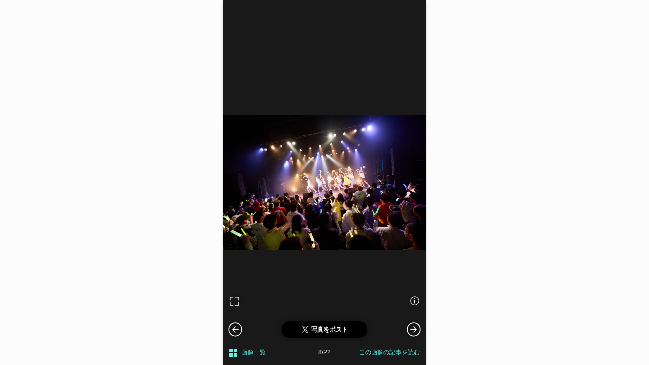

--- FILE ---
content_type: text/html; charset=utf-8
request_url: https://popnroll.tv/articles/38656/images/234029
body_size: 7636
content:

    <!DOCTYPE html>
    <html>
        <head>
        <script>
            history.scrollRestoration = "manual" ;
        </script>
        
<script>(function(w,d,s,l,i){w[l]=w[l]||[];w[l].push({'gtm.start':
new Date().getTime(),event:'gtm.js'});var f=d.getElementsByTagName(s)[0],
j=d.createElement(s),dl=l!='dataLayer'?'&l='+l:'';j.async=true;j.src=
'https://www.googletagmanager.com/gtm.js?id='+i+dl;f.parentNode.insertBefore(j,f);
})(window,document,'script','dataLayer','GTM-PR7QDNK');</script>
        
        
<script type="application/javascript" src="//anymind360.com/js/1925/ats.js"></script>
<script>
    var slots = {};
</script>
        
        <meta charset="utf-8">
        <title data-react-helmet="true">📸 画像：＜dela 29th LIVE 青い鳥＞ボトムライン（2024年3月30日）｜dela、躍動感あふれるパフォーマンスでファンを魅了！ 新メンバーお披露目も　＜dela 29th LIVE 青い鳥＞開催</title>
        <meta data-react-helmet="true" name="keywords" content="dela,アイドル,スナップ,画像,写真"/><meta data-react-helmet="true" name="description" content="＜dela 29th LIVE 青い鳥＞ボトムライン（2024年3月30日）"/><meta data-react-helmet="true" property="og:title" content="📸 画像：＜dela 29th LIVE 青い鳥＞ボトムライン（2024年3月30日）｜dela、躍動感あふれるパフォーマンスでファンを魅了！ 新メンバーお披露目も　＜dela 29th LIVE 青い鳥＞開催"/><meta data-react-helmet="true" property="og:description" content="＜dela 29th LIVE 青い鳥＞ボトムライン（2024年3月30日）"/><meta data-react-helmet="true" property="og:image" content="https://img.popnroll.tv/uploads/news_image/image/234029/large_8BC92D8F-87B0-4C58-89BA-CBCD4E3F7262.jpeg"/><meta data-react-helmet="true" property="og:url" content="https://popnroll.tv/articles/38656/images/234029"/><meta data-react-helmet="true" property="og:type" content="article"/>
        <link data-react-helmet="true" rel="canonical" href="https://popnroll.tv/articles/38656/images/234029"/>
        <meta name="twitter:card" content="summary_large_image" />
        <meta name="twitter:site" content="@popnrolltv" />
        <meta content="width=device-width,initial-scale=1.0,user-scalable=0,maximum-scale=1" id="viewport" name="viewport" />
        <meta name="robots" content="max-image-preview:large">
        <link rel="stylesheet" href="https://cdnjs.cloudflare.com/ajax/libs/Swiper/4.2.6/css/swiper.min.css">
        <style data-styled="true" data-styled-version="5.0.1">.jnzTeZ{position:relative;width:100%;height:100%;}
@media screen and (min-width:769px){.jnzTeZ{max-width:400px;left:50%;margin-left:-200px;}}
data-styled.g229[id="sc-qYGWS"]{content:"jnzTeZ,"}
.gOuGqk{position:absolute;width:100%;height:100%;background:rgba(0,0,0,.6);z-index:11;-webkit-transition :opacity .5s ease;transition :opacity .5s ease;opacity:1;display:block;}
.gOuGqk >p{position:absolute;top:calc(26% + 56px);left:50%;font-size:1.2rem;font-weight:bold;color:#fff;width:100%;text-align:center;-webkit-transform:translate(-50%,-50%);-ms-transform:translate(-50%,-50%);transform:translate(-50%,-50%);}
.gOuGqk >p:before{content:'';position:absolute;width:180px;padding-top:80px;margin-left:-90px;top:-108px;left:50%;background:url(/images/ui/swipe_arrow.svg) center / contain no-repeat;}
.gOuGqk+div{position:absolute;width:100%;height:100%;background:#191919;z-index:auto;}
.gOuGqk+div:before{content:'';position:absolute;width:100%;height:100%;top:0;left:0;z-index:11;}
data-styled.g230[id="sc-pBxWu"]{content:"gOuGqk,"}
.jOExFg{position:fixed;width:100%;left:0;bottom:0;z-index:100;}
@media screen and (min-width:769px){.jOExFg{max-width:400px;left:50%;margin-left:-200px;}}
data-styled.g231[id="sc-pJVnX"]{content:"jOExFg,"}
.iqDVFC{position:relative;}
data-styled.g232[id="sc-pRtcU"]{content:"iqDVFC,"}
.FLGYx{position:absolute;width:100%;bottom:0px;left:0px;box-sizing:border-box;margin-bottom:12px;opacity:0;padding:12px;z-index:-1;-webkit-transition:margin-bottom .6s ease 0s,opacity .6s ease 0s;transition:margin-bottom .6s ease 0s,opacity .6s ease 0s;}
data-styled.g233[id="sc-pZQux"]{content:"FLGYx,"}
.hRSeLE{font-size:1.4rem;font-weight:700;color:#666;overflow-wrap:break-word;padding:12px;background:rgba(255,255,255,0.8);border-radius:4px;}
data-styled.g234[id="sc-oTLFK"]{content:"hRSeLE,"}
.kKVZfa{position:absolute;width:28px;padding-top:28px;right:8px;top:-18px;background:url(/images/ui/icon_close.svg) center center / 28px no-repeat;}
data-styled.g235[id="sc-pciXn"]{content:"kKVZfa,"}
.ddkhTE{padding:0 8px 12px;font-size:0;}
data-styled.g236[id="sc-pjGMk"]{content:"ddkhTE,"}
.fLDHlO{text-align:left;display:inline-block;width:50%;}
data-styled.g237[id="sc-psedN"]{content:"fLDHlO,"}
.kavTBw{display:inline-block;width:28px;padding-top:28px;background:url(/images/ui/full_screen_passive.svg) center center / contain no-repeat;}
data-styled.g238[id="sc-qQWDO"]{content:"kavTBw,"}
.dLIPjF{text-align:right;display:inline-block;width:50%;}
data-styled.g239[id="sc-qZtVr"]{content:"dLIPjF,"}
.jakOsZ{display:inline-block;width:28px;padding-top:28px;background:url(/images//ui/icon_info.svg) center center / contain no-repeat;}
data-styled.g240[id="sc-pzLqt"]{content:"jakOsZ,"}
.eCRsjJ{background:#191919;-webkit-transition:margin-bottom .4s ease 0s;transition:margin-bottom .4s ease 0s;margin-bottom:0px;opacity:1;}
data-styled.g241[id="sc-pHIdM"]{content:"eCRsjJ,"}
.dcFELj{padding:14px 0 6px;min-height:52px;box-sizing:border-box;text-align:center;}
data-styled.g242[id="sc-pQEyH"]{content:"dcFELj,"}
.ewstdt{display:table;width:100%;height:48px;padding:0 12px;table-layout:fixed;box-sizing:border-box;}
.ewstdt >div{display:table-cell;vertical-align:middle;}
data-styled.g243[id="sc-pYBma"]{content:"ewstdt,"}
.bgMQOP >a{display:inline-block;position:relative;padding:4px 0 4px 24px;font-size:1.2rem;font-weight:300;color:#4ee2da;}
.bgMQOP >a:before{content:'';position:absolute;width:16px;height:100%;top:0;left:0;background:url(/images/ui/maltiBox.svg) center / 16px no-repeat;}
data-styled.g244[id="sc-oUbqx"]{content:"bgMQOP,"}
.jklmHY{width:6em;padding:12px 0;font-size:1.2rem;font-weight:300;color:#fff;text-align:center;}
data-styled.g245[id="sc-pbYdQ"]{content:"jklmHY,"}
.fTyjzF{text-align:right;}
.fTyjzF >a{display:inline-block;font-size:1.2rem;font-weight:300;color:#4ee2da;}
data-styled.g246[id="sc-pkUyL"]{content:"fTyjzF,"}
.cJJQzT{text-align:center;padding:0 12px;}
.cJJQzT >button{width:100%;max-width:168px;display:inline-block;padding:6px;border-radius:200px;line-height:1;text-align:center;box-sizing:border-box;box-shadow:0 1px 11px 0 rgba(0,0,0,0.5);background-color:#000;}
.cJJQzT >button >span{position:relative;display:inline-block;padding:4px 0 4px 20px;font-size:1.2rem;font-weight:700;color:#fff;word-break:break-all;}
.cJJQzT >button >span:before{content:'';position:absolute;display:block;top:0;left:0;width:20px;padding-top:20px;background:url(/images/ui/icon_t.svg) center left / 16px no-repeat;}
data-styled.g247[id="sc-psRme"]{content:"cJJQzT,"}
.lhhXeF{overflow:hidden;}
.lhhXeF >figure >img{position:absolute;top:50%;left:50%;width:auto;height:auto;max-width:100%;max-height:100%;-webkit-transform:translate(-50%,-50%);-ms-transform:translate(-50%,-50%);transform:translate(-50%,-50%);}
data-styled.g250[id="sc-pzXPE"]{content:"lhhXeF,"}
.gtZHgp{position:relative;overflow:hidden;}
.gtZHgp >div{position:absolute;top:50%;left:50%;width:auto;height:auto;max-width:100%;max-height:100%;-webkit-transform:translate(-50%,-50%);-ms-transform:translate(-50%,-50%);transform:translate(-50%,-50%);top:calc(1.2rem + 32px);-webkit-transform:translate(-50%,0);-ms-transform:translate(-50%,0);transform:translate(-50%,0);}
.gtZHgp:before{content:'Sponsored Ad';position:absolute;width:100%;top:0;left:0;padding:16px 0;font-size:1.2rem;font-weight:bold;color:#fff;text-align:center;}
data-styled.g251[id="sc-pIvhh"]{content:"gtZHgp,"}
.hKEVtq{position:fixed;width:46px;height:46px;cursor:pointer;top:auto;bottom:48px;z-index:101;margin-top:-22px;opacity:1;background:url(/images/ui/arrow_oval_r_w.svg) center / contain no-repeat;right:0;-webkit-transition:margin-bottom .4s ease 0s;transition:margin-bottom .4s ease 0s;margin-bottom:0px;}
.hKEVtq[aria-disabled="true"]{opacity:0.35;cursor:normal;pointer-events:none;}
@media screen and (min-width:769px){.hKEVtq{right:auto;left:calc(50% + 176px);-webkit-transform:translate(-50%,0);-ms-transform:translate(-50%,0);transform:translate(-50%,0);}}
data-styled.g252[id="sc-pQQXS"]{content:"hKEVtq,"}
.kYiXsm{position:fixed;width:46px;height:46px;cursor:pointer;top:auto;bottom:48px;z-index:101;margin-top:-22px;opacity:1;background:url(/images/ui/arrow_oval_l_w.svg) center / contain no-repeat;left:0;-webkit-transition:margin-bottom .4s ease 0s;transition:margin-bottom .4s ease 0s;margin-bottom:0px;}
.kYiXsm[aria-disabled="true"]{opacity:0.35;cursor:normal;pointer-events:none;}
@media screen and (min-width:769px){.kYiXsm{right:auto;left:calc(50% - 176px);-webkit-transform:translate(-50%,0);-ms-transform:translate(-50%,0);transform:translate(-50%,0);}}
data-styled.g253[id="sc-pZopv"]{content:"kYiXsm,"}
@charset "UTF-8";
html,body,div,span,applet,object,iframe,h1,h2,h3,h4,h5,h6,p,blockquote,pre,a,abbr,acronym,address,big,cite,code,del,dfn,em,img,ins,kbd,q,s,samp,small,strike,strong,sub,sup,tt,var,b,u,i,center,dl,dt,dd,ol,ul,li,fieldset,form,label,legend,table,caption,tbody,tfoot,thead,tr,th,td,article,aside,canvas,details,embed,figure,figcaption,footer,header,hgroup,menu,nav,output,ruby,section,summary,time,mark,audio,video{margin:0;padding:0;border:0;font-size:100%;font:inherit;vertical-align:baseline;}
audio,canvas,progress,video{display:inline-block;}
article,aside,details,figcaption,figure,footer,header,hgroup,menu,nav,section{display:block;}
ol,ul{list-style:none;}
a{-webkit-text-decoration:none;text-decoration:none;}
img{max-width:100%;}
html{font-size:62.5%;}
body{background:#fcfcfc;margin:0;font-family:-apple-system ,BlinkMacSystemFont ,'Helvetica Neue' ,'Hiragino Sans' ,'Hiragino Kaku Gothic ProN' ,'游ゴシック  Medium' ,'meiryo' ,sans-serif;font-size:100%;line-height:1.3;color:#333;}
button{background-color:transparent;border:none;cursor:pointer;outline:none;padding:0;-webkit-appearance:none;}
.clearfix:after{content:" ";display:block;clear:both;opacity:0;}
.d_none{display:none;}
.shadow17-1-12{box-shadow:0 1px 12px 0 rgba(0,0,0,0.17);}
.shadow10-4-15{box-shadow:0 4px 15px 0 rgba(0,0,0,0.10);}
.shadow05-1-12{box-shadow:0 1px 12px 0 rgba(0,0,0,0.05);}
.shadow10-1-6{box-shadow:0 1px 6px 0 rgba(0,0,0,0.1);}
.shadow30-1-6{box-shadow:0 1px 6px 0 rgba(0,0,0,0.3);}
.shadow12-1-2{box-shadow:0 1px 2px 0 rgba(0,0,0,0.12);}
.swiper-pagination-bullet{background:#ebebeb!important;opacity:1!important;}
.swiper-pagination-bullet-active{background:#6ce9e2!important;}
.sp_article_ads{margin-top:1em;}
#sp_photo_underphoto{position:fixed;width:100%;height:50px;bottom:0;z-index:2000;}
#csw_block{padding-top:12px!important;background-color:#fcfcfc!important;}
#logly-lift-4322877{margin:24px auto 0!important;}
@media screen and (min-width:769px){html{overflow-y:scroll;}#app{max-width:400px;margin:0 auto;box-shadow:0 2px 6px 0 rgba(0,0,0,0.2);}#sp_photo_underphoto{max-width:400px;}}
data-styled.g263[id="sc-global-gBUHxp1"]{content:"sc-global-gBUHxp1,"}
#content{margin-bottom:80px;}
#content:after{clear:both;}
.swiper-lazy-preloader-white + figure{opacity:0;}
.logly_image_ads{width:100%!important;}
data-styled.g264[id="sc-global-bjZPcM1"]{content:"sc-global-bjZPcM1,"}
</style>
        <link rel="icon" type="image/x-icon" href="/images/favicons/favicon.ico">
        <link rel="apple-touch-icon" sizes="180x180" href="/images/favicons/apple-touch-icon.png">
        <link rel="icon" type="image/png" sizes="32x32" href="/images/favicons/favicon-32x32.png">
        <link rel="icon" type="image/png" sizes="16x16" href="/images/favicons/favicon-16x16.png">
        <link rel="icon" type="image/png" sizes="192x192" href="/images/favicons/android-chrome-192x192.png">
        <link rel="icon" type="image/png" sizes="512x512" href="/images/favicons/android-chrome-512x512.png">
        <link rel="manifest" href="/images/favicons/site.webmanifest">
        <link rel="mask-icon" href="/images/favicons/safari-pinned-tab.svg" color="#73d8d8">
        <meta name="application-name" content="Pop'n'Roll" />
        <meta name="theme-color" content="#ffffff">
      </head>
      <body>
        
<noscript><iframe src="https://www.googletagmanager.com/ns.html?id=GTM-PR7QDNK"
height="0" width="0" style="display:none;visibility:hidden"></iframe></noscript>
        
        <div id="app"><div><div><div class="sc-qQKeD iWaSfS"><div class="sc-qYGWS jnzTeZ"><div opacity="1" display="block" class="sc-pBxWu gOuGqk"><p>スワイプで画像を切り替えられます</p></div><div class="swiper-container swiper-container-horizontal"><div class="swiper-wrapper"><div class="sc-pzXPE lhhXeF swiper-slide"><div class="swiper-lazy-preloader swiper-lazy-preloader-white"></div><figure><img data-src="https://img.popnroll.tv/uploads/news_item/image/38656/large_281A1B5B-986C-47C6-9AE9-06BC699479B5.jpeg" alt="dela、躍動感あふれるパフォーマンスでファンを魅了！ 新メンバーお披露目も　＜dela 29th LIVE 青い鳥＞開催" class="swiper-lazy"/></figure></div><div class="sc-pzXPE lhhXeF swiper-slide"><div class="swiper-lazy-preloader swiper-lazy-preloader-white"></div><figure><img data-src="https://img.popnroll.tv/uploads/news_image/image/234023/large_0AA78295-FF59-4E11-B0C9-A47A29843FA4.jpeg" alt="＜dela 29th LIVE 青い鳥＞ボトムライン（2024年3月30日）" class="swiper-lazy"/></figure></div><div class="sc-pzXPE lhhXeF swiper-slide"><div class="swiper-lazy-preloader swiper-lazy-preloader-white"></div><figure><img data-src="https://img.popnroll.tv/uploads/news_image/image/234024/large_2D2F198E-74C6-45FD-9460-CE64F007C20E.jpeg" alt="＜dela 29th LIVE 青い鳥＞ボトムライン（2024年3月30日）" class="swiper-lazy"/></figure></div><div class="sc-pzXPE lhhXeF swiper-slide"><div class="swiper-lazy-preloader swiper-lazy-preloader-white"></div><figure><img data-src="https://img.popnroll.tv/uploads/news_image/image/234025/large_2F1B8771-8C98-40AE-A689-CCA1CFC47765.jpeg" alt="＜dela 29th LIVE 青い鳥＞ボトムライン（2024年3月30日）" class="swiper-lazy"/></figure></div><div class="sc-pzXPE lhhXeF swiper-slide"><div class="swiper-lazy-preloader swiper-lazy-preloader-white"></div><figure><img data-src="https://img.popnroll.tv/uploads/news_image/image/234026/large_3F0643F5-3A1D-4DB7-901D-FBDF98603C8D.jpeg" alt="＜dela 29th LIVE 青い鳥＞ボトムライン（2024年3月30日）" class="swiper-lazy"/></figure></div><div class="sc-pzXPE lhhXeF swiper-slide"><div class="swiper-lazy-preloader swiper-lazy-preloader-white"></div><figure><img data-src="https://img.popnroll.tv/uploads/news_image/image/234027/large_5BCBDDBF-A335-419A-AF96-A3BC6EC4DAEE.jpeg" alt="＜dela 29th LIVE 青い鳥＞ボトムライン（2024年3月30日）" class="swiper-lazy"/></figure></div><div class="sc-pzXPE lhhXeF swiper-slide"><div class="swiper-lazy-preloader swiper-lazy-preloader-white"></div><figure><img data-src="https://img.popnroll.tv/uploads/news_image/image/234028/large_7DD11C64-2AE5-44CE-A75A-478F6E0D04B6.jpeg" alt="＜dela 29th LIVE 青い鳥＞ボトムライン（2024年3月30日）" class="swiper-lazy"/></figure></div><div class="sc-pzXPE lhhXeF swiper-slide"><div class="swiper-lazy-preloader swiper-lazy-preloader-white"></div><figure><img data-src="https://img.popnroll.tv/uploads/news_image/image/234029/large_8BC92D8F-87B0-4C58-89BA-CBCD4E3F7262.jpeg" alt="＜dela 29th LIVE 青い鳥＞ボトムライン（2024年3月30日）" class="swiper-lazy"/></figure></div><div class="sc-pzXPE lhhXeF swiper-slide"><div class="swiper-lazy-preloader swiper-lazy-preloader-white"></div><figure><img data-src="https://img.popnroll.tv/uploads/news_image/image/234030/large_19A98712-89A7-4116-AADB-6F682F6A4E71.jpeg" alt="＜dela 29th LIVE 青い鳥＞ボトムライン（2024年3月30日）" class="swiper-lazy"/></figure></div><div class="sc-pIvhh gtZHgp swiper-slide"><div id="logly-lift-4322879" class="logly_image_ads"></div></div><div class="sc-pzXPE lhhXeF swiper-slide"><div class="swiper-lazy-preloader swiper-lazy-preloader-white"></div><figure><img data-src="https://img.popnroll.tv/uploads/news_image/image/234031/large_31E9B4AE-054B-4C09-B802-3DF7AF9499A4.jpeg" alt="＜dela 29th LIVE 青い鳥＞ボトムライン（2024年3月30日）" class="swiper-lazy"/></figure></div><div class="sc-pzXPE lhhXeF swiper-slide"><div class="swiper-lazy-preloader swiper-lazy-preloader-white"></div><figure><img data-src="https://img.popnroll.tv/uploads/news_image/image/234032/large_91FF7E87-2A6D-4786-B417-CB357946C571.jpeg" alt="＜dela 29th LIVE 青い鳥＞ボトムライン（2024年3月30日）" class="swiper-lazy"/></figure></div><div class="sc-pzXPE lhhXeF swiper-slide"><div class="swiper-lazy-preloader swiper-lazy-preloader-white"></div><figure><img data-src="https://img.popnroll.tv/uploads/news_image/image/234033/large_121D2987-C24C-4DB2-A400-615A88896B50.jpeg" alt="＜dela 29th LIVE 青い鳥＞ボトムライン（2024年3月30日）" class="swiper-lazy"/></figure></div><div class="sc-pIvhh gtZHgp swiper-slide"><div id="logly-lift-4322880" class="logly_image_ads"></div></div><div class="sc-pzXPE lhhXeF swiper-slide"><div class="swiper-lazy-preloader swiper-lazy-preloader-white"></div><figure><img data-src="https://img.popnroll.tv/uploads/news_image/image/234034/large_279E0B7C-E4EB-48F5-9D60-41E05FEA5B84.jpeg" alt="＜dela 29th LIVE 青い鳥＞ボトムライン（2024年3月30日）" class="swiper-lazy"/></figure></div><div class="sc-pzXPE lhhXeF swiper-slide"><div class="swiper-lazy-preloader swiper-lazy-preloader-white"></div><figure><img data-src="https://img.popnroll.tv/uploads/news_image/image/234035/large_42316833-E845-4873-A614-F59F8F48C937.jpeg" alt="＜dela 29th LIVE 青い鳥＞ボトムライン（2024年3月30日）" class="swiper-lazy"/></figure></div><div class="sc-pzXPE lhhXeF swiper-slide"><div class="swiper-lazy-preloader swiper-lazy-preloader-white"></div><figure><img data-src="https://img.popnroll.tv/uploads/news_image/image/234036/large_A22D3A8C-148D-4C3D-B1E2-F90BF510A75A.jpeg" alt="＜dela 29th LIVE 青い鳥＞ボトムライン（2024年3月30日）" class="swiper-lazy"/></figure></div><div class="sc-pzXPE lhhXeF swiper-slide"><div class="swiper-lazy-preloader swiper-lazy-preloader-white"></div><figure><img data-src="https://img.popnroll.tv/uploads/news_image/image/234037/large_B407E1C8-F71D-416C-BA5A-9048DC3E8ECF.jpeg" alt="＜dela 29th LIVE 青い鳥＞ボトムライン（2024年3月30日）" class="swiper-lazy"/></figure></div><div class="sc-pzXPE lhhXeF swiper-slide"><div class="swiper-lazy-preloader swiper-lazy-preloader-white"></div><figure><img data-src="https://img.popnroll.tv/uploads/news_image/image/234038/large_BA744A22-6AC0-4ECB-B8F6-C0D541B51A73.jpeg" alt="＜dela 29th LIVE 青い鳥＞ボトムライン（2024年3月30日）" class="swiper-lazy"/></figure></div><div class="sc-pIvhh gtZHgp swiper-slide"><div id="logly-lift-4322881" class="logly_image_ads"></div></div><div class="sc-pzXPE lhhXeF swiper-slide"><div class="swiper-lazy-preloader swiper-lazy-preloader-white"></div><figure><img data-src="https://img.popnroll.tv/uploads/news_image/image/234039/large_BC8FD3FE-9C96-4E9C-8945-0A8AF6D24839.jpeg" alt="＜dela 29th LIVE 青い鳥＞ボトムライン（2024年3月30日）" class="swiper-lazy"/></figure></div><div class="sc-pzXPE lhhXeF swiper-slide"><div class="swiper-lazy-preloader swiper-lazy-preloader-white"></div><figure><img data-src="https://img.popnroll.tv/uploads/news_image/image/234040/large_BC78A45C-EC63-40DB-BA43-B37AF98F9191.jpeg" alt="＜dela 29th LIVE 青い鳥＞ボトムライン（2024年3月30日）" class="swiper-lazy"/></figure></div><div class="sc-pzXPE lhhXeF swiper-slide"><div class="swiper-lazy-preloader swiper-lazy-preloader-white"></div><figure><img data-src="https://img.popnroll.tv/uploads/news_image/image/234041/large_D8A1670D-661B-4384-A657-C6542B0FED92.jpeg" alt="＜dela 29th LIVE 青い鳥＞ボトムライン（2024年3月30日）" class="swiper-lazy"/></figure></div><div class="sc-pzXPE lhhXeF swiper-slide"><div class="swiper-lazy-preloader swiper-lazy-preloader-white"></div><figure><img data-src="https://img.popnroll.tv/uploads/news_image/image/234042/large_E3200135-AC2B-42EA-ACBA-3075117E22A7.jpeg" alt="＜dela 29th LIVE 青い鳥＞ボトムライン（2024年3月30日）" class="swiper-lazy"/></figure></div><div class="sc-pzXPE lhhXeF swiper-slide"><div class="swiper-lazy-preloader swiper-lazy-preloader-white"></div><figure><img data-src="https://img.popnroll.tv/uploads/news_image/image/234043/large_FFAEABD5-35D4-4006-B184-55397D7BC5B6.jpeg" alt="＜dela 29th LIVE 青い鳥＞ボトムライン（2024年3月30日）" class="swiper-lazy"/></figure></div><div class="sc-pIvhh gtZHgp swiper-slide"><div id="logly-lift-4322878" class="logly_image_ads"></div></div></div><div class="sc-pQQXS hKEVtq next"></div><div class="sc-pZopv kYiXsm prev"></div></div></div></div><div class="sc-pJVnX jOExFg"><div class="sc-pRtcU iqDVFC"><div class="sc-pZQux FLGYx"><p class="sc-oTLFK hRSeLE shadow30-1-6">＜dela 29th LIVE 青い鳥＞ボトムライン（2024年3月30日）</p><button type="button" class="sc-pciXn kKVZfa"></button></div><div class="sc-pjGMk ddkhTE"><div class="sc-psedN fLDHlO"><button type="button" class="sc-qQWDO kavTBw"></button></div><div class="sc-qZtVr dLIPjF"><button type="button" class="sc-pzLqt jakOsZ"></button></div></div></div><div class="sc-pHIdM eCRsjJ"><div class="sc-pQEyH dcFELj"><div class="sc-psRme cJJQzT"><button type="button"><span>写真をポスト</span></button></div></div><div class="sc-pYBma ewstdt"><div class="sc-oUbqx bgMQOP"><a href="/articles/38656/images">画像一覧</a></div><div class="sc-pbYdQ jklmHY">8/22</div><div class="sc-pkUyL fTyjzF"><a href="/articles/38656">この画像の記事を読む</a></div></div></div></div></div></div></div>
        <script id="init">
            var isInit = true;
            var showSwipeNav = true;
            var APP_PROPS = {"article":{"title":"dela、躍動感あふれるパフォーマンスでファンを魅了！ 新メンバーお披露目も　＜dela 29th LIVE 青い鳥＞開催","index_url":"/articles/38656/images","can_display_banner":true,"is_gravure":false,"count":22,"init":7,"images":[{"id":"main_38656","url":"/articles/38656/images/main_38656","img":"https://img.popnroll.tv/uploads/news_item/image/38656/large_281A1B5B-986C-47C6-9AE9-06BC699479B5.jpeg","og_img":"https://img.popnroll.tv/uploads/news_item/image/38656/large_281A1B5B-986C-47C6-9AE9-06BC699479B5.jpeg","caption":"dela、躍動感あふれるパフォーマンスでファンを魅了！ 新メンバーお披露目も　＜dela 29th LIVE 青い鳥＞開催","title":"📸 画像：dela、躍動感あふれるパフォーマンスでファンを魅了！ 新メンバーお披露目も　＜dela 29th LIVE 青い鳥＞開催｜dela、躍動感あふれるパフォーマンスでファンを魅了！ 新メンバーお披露目も　＜dela 29th LIVE 青い鳥＞開催","count":"1/22","tweet":"https://twitter.com/share?url=https%3A%2F%2Fpopnroll.tv%2Farticles%2F38656%2Fimages%2Fmain_38656%3Futm_source%3Dpnr_img%26utm_medium%3Dsocial%26utm_campaign%3Dtw&text=%F0%9F%93%B8%20%E7%94%BB%E5%83%8F%EF%BC%9Adela%E3%80%81%E8%BA%8D%E5%8B%95%E6%84%9F%E3%81%82%E3%81%B5%E3%82%8C%E3%82%8B%E3%83%91%E3%83%95%E3%82%A9%E3%83%BC%E3%83%9E%E3%83%B3%E3%82%B9%E3%81%A7%E3%83%95%E3%82%A1%E3%83%B3%E3%82%92%E9%AD%85%E4%BA%86%EF%BC%81%20%E6%96%B0%E3%83%A1%E3%83%B3%E3%83%90%E3%83%BC%E3%81%8A%E6%8A%AB%E9%9C%B2%E7%9B%AE%E3%82%82%E3%80%80%EF%BC%9Cdela%2029th%20LIVE%20%E9%9D%92%E3%81%84%E9%B3%A5%EF%BC%9E%E9%96%8B%E5%82%AC%EF%BD%9Cdela%E3%80%81%E8%BA%8D%E5%8B%95%E6%84%9F%E3%81%82%E3%81%B5%E3%82%8C%E3%82%8B%E3%83%91%E3%83%95%E3%82%A9%E3%83%BC%E3%83%9E%E3%83%B3%E3%82%B9%E3%81%A7%E3%83%95%E3%82%A1%E3%83%B3%E3%82%92%E9%AD%85%E4%BA%86%EF%BC%81%20%E6%96%B0%E3%83%A1%E3%83%B3%E3%83%90%E3%83%BC%E3%81%8A%E6%8A%AB%E9%9C%B2%E7%9B%AE%E3%82%82%E3%80%80%EF%BC%9Cdela%2029th%20LIVE%20%E9%9D%92%E3%81%84%E9%B3%A5%EF%BC%9E%E9%96%8B%E5%82%AC%20-%20Pop%27n%27Roll","article_url":"/articles/38656"},{"id":234023,"url":"/articles/38656/images/234023","img":"https://img.popnroll.tv/uploads/news_image/image/234023/large_0AA78295-FF59-4E11-B0C9-A47A29843FA4.jpeg","og_img":"https://img.popnroll.tv/uploads/news_image/image/234023/large_0AA78295-FF59-4E11-B0C9-A47A29843FA4.jpeg","caption":"＜dela 29th LIVE 青い鳥＞ボトムライン（2024年3月30日）","title":"📸 画像：＜dela 29th LIVE 青い鳥＞ボトムライン（2024年3月30日）｜dela、躍動感あふれるパフォーマンスでファンを魅了！ 新メンバーお披露目も　＜dela 29th LIVE 青い鳥＞開催","count":"2/22","tweet":"https://twitter.com/share?url=https%3A%2F%2Fpopnroll.tv%2Farticles%2F38656%2Fimages%2F234023%3Futm_source%3Dpnr_img%26utm_medium%3Dsocial%26utm_campaign%3Dtw&text=%F0%9F%93%B8%20%E7%94%BB%E5%83%8F%EF%BC%9A%EF%BC%9Cdela%2029th%20LIVE%20%E9%9D%92%E3%81%84%E9%B3%A5%EF%BC%9E%E3%83%9C%E3%83%88%E3%83%A0%E3%83%A9%E3%82%A4%E3%83%B3%EF%BC%882024%E5%B9%B43%E6%9C%8830%E6%97%A5%EF%BC%89%EF%BD%9Cdela%E3%80%81%E8%BA%8D%E5%8B%95%E6%84%9F%E3%81%82%E3%81%B5%E3%82%8C%E3%82%8B%E3%83%91%E3%83%95%E3%82%A9%E3%83%BC%E3%83%9E%E3%83%B3%E3%82%B9%E3%81%A7%E3%83%95%E3%82%A1%E3%83%B3%E3%82%92%E9%AD%85%E4%BA%86%EF%BC%81%20%E6%96%B0%E3%83%A1%E3%83%B3%E3%83%90%E3%83%BC%E3%81%8A%E6%8A%AB%E9%9C%B2%E7%9B%AE%E3%82%82%E3%80%80%EF%BC%9Cdela%2029th%20LIVE%20%E9%9D%92%E3%81%84%E9%B3%A5%EF%BC%9E%E9%96%8B%E5%82%AC%20-%20Pop%27n%27Roll","article_url":"/articles/38656"},{"id":234024,"url":"/articles/38656/images/234024","img":"https://img.popnroll.tv/uploads/news_image/image/234024/large_2D2F198E-74C6-45FD-9460-CE64F007C20E.jpeg","og_img":"https://img.popnroll.tv/uploads/news_image/image/234024/large_2D2F198E-74C6-45FD-9460-CE64F007C20E.jpeg","caption":"＜dela 29th LIVE 青い鳥＞ボトムライン（2024年3月30日）","title":"📸 画像：＜dela 29th LIVE 青い鳥＞ボトムライン（2024年3月30日）｜dela、躍動感あふれるパフォーマンスでファンを魅了！ 新メンバーお披露目も　＜dela 29th LIVE 青い鳥＞開催","count":"3/22","tweet":"https://twitter.com/share?url=https%3A%2F%2Fpopnroll.tv%2Farticles%2F38656%2Fimages%2F234024%3Futm_source%3Dpnr_img%26utm_medium%3Dsocial%26utm_campaign%3Dtw&text=%F0%9F%93%B8%20%E7%94%BB%E5%83%8F%EF%BC%9A%EF%BC%9Cdela%2029th%20LIVE%20%E9%9D%92%E3%81%84%E9%B3%A5%EF%BC%9E%E3%83%9C%E3%83%88%E3%83%A0%E3%83%A9%E3%82%A4%E3%83%B3%EF%BC%882024%E5%B9%B43%E6%9C%8830%E6%97%A5%EF%BC%89%EF%BD%9Cdela%E3%80%81%E8%BA%8D%E5%8B%95%E6%84%9F%E3%81%82%E3%81%B5%E3%82%8C%E3%82%8B%E3%83%91%E3%83%95%E3%82%A9%E3%83%BC%E3%83%9E%E3%83%B3%E3%82%B9%E3%81%A7%E3%83%95%E3%82%A1%E3%83%B3%E3%82%92%E9%AD%85%E4%BA%86%EF%BC%81%20%E6%96%B0%E3%83%A1%E3%83%B3%E3%83%90%E3%83%BC%E3%81%8A%E6%8A%AB%E9%9C%B2%E7%9B%AE%E3%82%82%E3%80%80%EF%BC%9Cdela%2029th%20LIVE%20%E9%9D%92%E3%81%84%E9%B3%A5%EF%BC%9E%E9%96%8B%E5%82%AC%20-%20Pop%27n%27Roll","article_url":"/articles/38656"},{"id":234025,"url":"/articles/38656/images/234025","img":"https://img.popnroll.tv/uploads/news_image/image/234025/large_2F1B8771-8C98-40AE-A689-CCA1CFC47765.jpeg","og_img":"https://img.popnroll.tv/uploads/news_image/image/234025/large_2F1B8771-8C98-40AE-A689-CCA1CFC47765.jpeg","caption":"＜dela 29th LIVE 青い鳥＞ボトムライン（2024年3月30日）","title":"📸 画像：＜dela 29th LIVE 青い鳥＞ボトムライン（2024年3月30日）｜dela、躍動感あふれるパフォーマンスでファンを魅了！ 新メンバーお披露目も　＜dela 29th LIVE 青い鳥＞開催","count":"4/22","tweet":"https://twitter.com/share?url=https%3A%2F%2Fpopnroll.tv%2Farticles%2F38656%2Fimages%2F234025%3Futm_source%3Dpnr_img%26utm_medium%3Dsocial%26utm_campaign%3Dtw&text=%F0%9F%93%B8%20%E7%94%BB%E5%83%8F%EF%BC%9A%EF%BC%9Cdela%2029th%20LIVE%20%E9%9D%92%E3%81%84%E9%B3%A5%EF%BC%9E%E3%83%9C%E3%83%88%E3%83%A0%E3%83%A9%E3%82%A4%E3%83%B3%EF%BC%882024%E5%B9%B43%E6%9C%8830%E6%97%A5%EF%BC%89%EF%BD%9Cdela%E3%80%81%E8%BA%8D%E5%8B%95%E6%84%9F%E3%81%82%E3%81%B5%E3%82%8C%E3%82%8B%E3%83%91%E3%83%95%E3%82%A9%E3%83%BC%E3%83%9E%E3%83%B3%E3%82%B9%E3%81%A7%E3%83%95%E3%82%A1%E3%83%B3%E3%82%92%E9%AD%85%E4%BA%86%EF%BC%81%20%E6%96%B0%E3%83%A1%E3%83%B3%E3%83%90%E3%83%BC%E3%81%8A%E6%8A%AB%E9%9C%B2%E7%9B%AE%E3%82%82%E3%80%80%EF%BC%9Cdela%2029th%20LIVE%20%E9%9D%92%E3%81%84%E9%B3%A5%EF%BC%9E%E9%96%8B%E5%82%AC%20-%20Pop%27n%27Roll","article_url":"/articles/38656"},{"id":234026,"url":"/articles/38656/images/234026","img":"https://img.popnroll.tv/uploads/news_image/image/234026/large_3F0643F5-3A1D-4DB7-901D-FBDF98603C8D.jpeg","og_img":"https://img.popnroll.tv/uploads/news_image/image/234026/large_3F0643F5-3A1D-4DB7-901D-FBDF98603C8D.jpeg","caption":"＜dela 29th LIVE 青い鳥＞ボトムライン（2024年3月30日）","title":"📸 画像：＜dela 29th LIVE 青い鳥＞ボトムライン（2024年3月30日）｜dela、躍動感あふれるパフォーマンスでファンを魅了！ 新メンバーお披露目も　＜dela 29th LIVE 青い鳥＞開催","count":"5/22","tweet":"https://twitter.com/share?url=https%3A%2F%2Fpopnroll.tv%2Farticles%2F38656%2Fimages%2F234026%3Futm_source%3Dpnr_img%26utm_medium%3Dsocial%26utm_campaign%3Dtw&text=%F0%9F%93%B8%20%E7%94%BB%E5%83%8F%EF%BC%9A%EF%BC%9Cdela%2029th%20LIVE%20%E9%9D%92%E3%81%84%E9%B3%A5%EF%BC%9E%E3%83%9C%E3%83%88%E3%83%A0%E3%83%A9%E3%82%A4%E3%83%B3%EF%BC%882024%E5%B9%B43%E6%9C%8830%E6%97%A5%EF%BC%89%EF%BD%9Cdela%E3%80%81%E8%BA%8D%E5%8B%95%E6%84%9F%E3%81%82%E3%81%B5%E3%82%8C%E3%82%8B%E3%83%91%E3%83%95%E3%82%A9%E3%83%BC%E3%83%9E%E3%83%B3%E3%82%B9%E3%81%A7%E3%83%95%E3%82%A1%E3%83%B3%E3%82%92%E9%AD%85%E4%BA%86%EF%BC%81%20%E6%96%B0%E3%83%A1%E3%83%B3%E3%83%90%E3%83%BC%E3%81%8A%E6%8A%AB%E9%9C%B2%E7%9B%AE%E3%82%82%E3%80%80%EF%BC%9Cdela%2029th%20LIVE%20%E9%9D%92%E3%81%84%E9%B3%A5%EF%BC%9E%E9%96%8B%E5%82%AC%20-%20Pop%27n%27Roll","article_url":"/articles/38656"},{"id":234027,"url":"/articles/38656/images/234027","img":"https://img.popnroll.tv/uploads/news_image/image/234027/large_5BCBDDBF-A335-419A-AF96-A3BC6EC4DAEE.jpeg","og_img":"https://img.popnroll.tv/uploads/news_image/image/234027/large_5BCBDDBF-A335-419A-AF96-A3BC6EC4DAEE.jpeg","caption":"＜dela 29th LIVE 青い鳥＞ボトムライン（2024年3月30日）","title":"📸 画像：＜dela 29th LIVE 青い鳥＞ボトムライン（2024年3月30日）｜dela、躍動感あふれるパフォーマンスでファンを魅了！ 新メンバーお披露目も　＜dela 29th LIVE 青い鳥＞開催","count":"6/22","tweet":"https://twitter.com/share?url=https%3A%2F%2Fpopnroll.tv%2Farticles%2F38656%2Fimages%2F234027%3Futm_source%3Dpnr_img%26utm_medium%3Dsocial%26utm_campaign%3Dtw&text=%F0%9F%93%B8%20%E7%94%BB%E5%83%8F%EF%BC%9A%EF%BC%9Cdela%2029th%20LIVE%20%E9%9D%92%E3%81%84%E9%B3%A5%EF%BC%9E%E3%83%9C%E3%83%88%E3%83%A0%E3%83%A9%E3%82%A4%E3%83%B3%EF%BC%882024%E5%B9%B43%E6%9C%8830%E6%97%A5%EF%BC%89%EF%BD%9Cdela%E3%80%81%E8%BA%8D%E5%8B%95%E6%84%9F%E3%81%82%E3%81%B5%E3%82%8C%E3%82%8B%E3%83%91%E3%83%95%E3%82%A9%E3%83%BC%E3%83%9E%E3%83%B3%E3%82%B9%E3%81%A7%E3%83%95%E3%82%A1%E3%83%B3%E3%82%92%E9%AD%85%E4%BA%86%EF%BC%81%20%E6%96%B0%E3%83%A1%E3%83%B3%E3%83%90%E3%83%BC%E3%81%8A%E6%8A%AB%E9%9C%B2%E7%9B%AE%E3%82%82%E3%80%80%EF%BC%9Cdela%2029th%20LIVE%20%E9%9D%92%E3%81%84%E9%B3%A5%EF%BC%9E%E9%96%8B%E5%82%AC%20-%20Pop%27n%27Roll","article_url":"/articles/38656"},{"id":234028,"url":"/articles/38656/images/234028","img":"https://img.popnroll.tv/uploads/news_image/image/234028/large_7DD11C64-2AE5-44CE-A75A-478F6E0D04B6.jpeg","og_img":"https://img.popnroll.tv/uploads/news_image/image/234028/large_7DD11C64-2AE5-44CE-A75A-478F6E0D04B6.jpeg","caption":"＜dela 29th LIVE 青い鳥＞ボトムライン（2024年3月30日）","title":"📸 画像：＜dela 29th LIVE 青い鳥＞ボトムライン（2024年3月30日）｜dela、躍動感あふれるパフォーマンスでファンを魅了！ 新メンバーお披露目も　＜dela 29th LIVE 青い鳥＞開催","count":"7/22","tweet":"https://twitter.com/share?url=https%3A%2F%2Fpopnroll.tv%2Farticles%2F38656%2Fimages%2F234028%3Futm_source%3Dpnr_img%26utm_medium%3Dsocial%26utm_campaign%3Dtw&text=%F0%9F%93%B8%20%E7%94%BB%E5%83%8F%EF%BC%9A%EF%BC%9Cdela%2029th%20LIVE%20%E9%9D%92%E3%81%84%E9%B3%A5%EF%BC%9E%E3%83%9C%E3%83%88%E3%83%A0%E3%83%A9%E3%82%A4%E3%83%B3%EF%BC%882024%E5%B9%B43%E6%9C%8830%E6%97%A5%EF%BC%89%EF%BD%9Cdela%E3%80%81%E8%BA%8D%E5%8B%95%E6%84%9F%E3%81%82%E3%81%B5%E3%82%8C%E3%82%8B%E3%83%91%E3%83%95%E3%82%A9%E3%83%BC%E3%83%9E%E3%83%B3%E3%82%B9%E3%81%A7%E3%83%95%E3%82%A1%E3%83%B3%E3%82%92%E9%AD%85%E4%BA%86%EF%BC%81%20%E6%96%B0%E3%83%A1%E3%83%B3%E3%83%90%E3%83%BC%E3%81%8A%E6%8A%AB%E9%9C%B2%E7%9B%AE%E3%82%82%E3%80%80%EF%BC%9Cdela%2029th%20LIVE%20%E9%9D%92%E3%81%84%E9%B3%A5%EF%BC%9E%E9%96%8B%E5%82%AC%20-%20Pop%27n%27Roll","article_url":"/articles/38656"},{"id":234029,"url":"/articles/38656/images/234029","img":"https://img.popnroll.tv/uploads/news_image/image/234029/large_8BC92D8F-87B0-4C58-89BA-CBCD4E3F7262.jpeg","og_img":"https://img.popnroll.tv/uploads/news_image/image/234029/large_8BC92D8F-87B0-4C58-89BA-CBCD4E3F7262.jpeg","caption":"＜dela 29th LIVE 青い鳥＞ボトムライン（2024年3月30日）","title":"📸 画像：＜dela 29th LIVE 青い鳥＞ボトムライン（2024年3月30日）｜dela、躍動感あふれるパフォーマンスでファンを魅了！ 新メンバーお披露目も　＜dela 29th LIVE 青い鳥＞開催","count":"8/22","tweet":"https://twitter.com/share?url=https%3A%2F%2Fpopnroll.tv%2Farticles%2F38656%2Fimages%2F234029%3Futm_source%3Dpnr_img%26utm_medium%3Dsocial%26utm_campaign%3Dtw&text=%F0%9F%93%B8%20%E7%94%BB%E5%83%8F%EF%BC%9A%EF%BC%9Cdela%2029th%20LIVE%20%E9%9D%92%E3%81%84%E9%B3%A5%EF%BC%9E%E3%83%9C%E3%83%88%E3%83%A0%E3%83%A9%E3%82%A4%E3%83%B3%EF%BC%882024%E5%B9%B43%E6%9C%8830%E6%97%A5%EF%BC%89%EF%BD%9Cdela%E3%80%81%E8%BA%8D%E5%8B%95%E6%84%9F%E3%81%82%E3%81%B5%E3%82%8C%E3%82%8B%E3%83%91%E3%83%95%E3%82%A9%E3%83%BC%E3%83%9E%E3%83%B3%E3%82%B9%E3%81%A7%E3%83%95%E3%82%A1%E3%83%B3%E3%82%92%E9%AD%85%E4%BA%86%EF%BC%81%20%E6%96%B0%E3%83%A1%E3%83%B3%E3%83%90%E3%83%BC%E3%81%8A%E6%8A%AB%E9%9C%B2%E7%9B%AE%E3%82%82%E3%80%80%EF%BC%9Cdela%2029th%20LIVE%20%E9%9D%92%E3%81%84%E9%B3%A5%EF%BC%9E%E9%96%8B%E5%82%AC%20-%20Pop%27n%27Roll","article_url":"/articles/38656"},{"id":234030,"url":"/articles/38656/images/234030","img":"https://img.popnroll.tv/uploads/news_image/image/234030/large_19A98712-89A7-4116-AADB-6F682F6A4E71.jpeg","og_img":"https://img.popnroll.tv/uploads/news_image/image/234030/large_19A98712-89A7-4116-AADB-6F682F6A4E71.jpeg","caption":"＜dela 29th LIVE 青い鳥＞ボトムライン（2024年3月30日）","title":"📸 画像：＜dela 29th LIVE 青い鳥＞ボトムライン（2024年3月30日）｜dela、躍動感あふれるパフォーマンスでファンを魅了！ 新メンバーお披露目も　＜dela 29th LIVE 青い鳥＞開催","count":"9/22","tweet":"https://twitter.com/share?url=https%3A%2F%2Fpopnroll.tv%2Farticles%2F38656%2Fimages%2F234030%3Futm_source%3Dpnr_img%26utm_medium%3Dsocial%26utm_campaign%3Dtw&text=%F0%9F%93%B8%20%E7%94%BB%E5%83%8F%EF%BC%9A%EF%BC%9Cdela%2029th%20LIVE%20%E9%9D%92%E3%81%84%E9%B3%A5%EF%BC%9E%E3%83%9C%E3%83%88%E3%83%A0%E3%83%A9%E3%82%A4%E3%83%B3%EF%BC%882024%E5%B9%B43%E6%9C%8830%E6%97%A5%EF%BC%89%EF%BD%9Cdela%E3%80%81%E8%BA%8D%E5%8B%95%E6%84%9F%E3%81%82%E3%81%B5%E3%82%8C%E3%82%8B%E3%83%91%E3%83%95%E3%82%A9%E3%83%BC%E3%83%9E%E3%83%B3%E3%82%B9%E3%81%A7%E3%83%95%E3%82%A1%E3%83%B3%E3%82%92%E9%AD%85%E4%BA%86%EF%BC%81%20%E6%96%B0%E3%83%A1%E3%83%B3%E3%83%90%E3%83%BC%E3%81%8A%E6%8A%AB%E9%9C%B2%E7%9B%AE%E3%82%82%E3%80%80%EF%BC%9Cdela%2029th%20LIVE%20%E9%9D%92%E3%81%84%E9%B3%A5%EF%BC%9E%E9%96%8B%E5%82%AC%20-%20Pop%27n%27Roll","article_url":"/articles/38656"},{"id":234031,"url":"/articles/38656/images/234031","img":"https://img.popnroll.tv/uploads/news_image/image/234031/large_31E9B4AE-054B-4C09-B802-3DF7AF9499A4.jpeg","og_img":"https://img.popnroll.tv/uploads/news_image/image/234031/large_31E9B4AE-054B-4C09-B802-3DF7AF9499A4.jpeg","caption":"＜dela 29th LIVE 青い鳥＞ボトムライン（2024年3月30日）","title":"📸 画像：＜dela 29th LIVE 青い鳥＞ボトムライン（2024年3月30日）｜dela、躍動感あふれるパフォーマンスでファンを魅了！ 新メンバーお披露目も　＜dela 29th LIVE 青い鳥＞開催","count":"10/22","tweet":"https://twitter.com/share?url=https%3A%2F%2Fpopnroll.tv%2Farticles%2F38656%2Fimages%2F234031%3Futm_source%3Dpnr_img%26utm_medium%3Dsocial%26utm_campaign%3Dtw&text=%F0%9F%93%B8%20%E7%94%BB%E5%83%8F%EF%BC%9A%EF%BC%9Cdela%2029th%20LIVE%20%E9%9D%92%E3%81%84%E9%B3%A5%EF%BC%9E%E3%83%9C%E3%83%88%E3%83%A0%E3%83%A9%E3%82%A4%E3%83%B3%EF%BC%882024%E5%B9%B43%E6%9C%8830%E6%97%A5%EF%BC%89%EF%BD%9Cdela%E3%80%81%E8%BA%8D%E5%8B%95%E6%84%9F%E3%81%82%E3%81%B5%E3%82%8C%E3%82%8B%E3%83%91%E3%83%95%E3%82%A9%E3%83%BC%E3%83%9E%E3%83%B3%E3%82%B9%E3%81%A7%E3%83%95%E3%82%A1%E3%83%B3%E3%82%92%E9%AD%85%E4%BA%86%EF%BC%81%20%E6%96%B0%E3%83%A1%E3%83%B3%E3%83%90%E3%83%BC%E3%81%8A%E6%8A%AB%E9%9C%B2%E7%9B%AE%E3%82%82%E3%80%80%EF%BC%9Cdela%2029th%20LIVE%20%E9%9D%92%E3%81%84%E9%B3%A5%EF%BC%9E%E9%96%8B%E5%82%AC%20-%20Pop%27n%27Roll","article_url":"/articles/38656"},{"id":234032,"url":"/articles/38656/images/234032","img":"https://img.popnroll.tv/uploads/news_image/image/234032/large_91FF7E87-2A6D-4786-B417-CB357946C571.jpeg","og_img":"https://img.popnroll.tv/uploads/news_image/image/234032/large_91FF7E87-2A6D-4786-B417-CB357946C571.jpeg","caption":"＜dela 29th LIVE 青い鳥＞ボトムライン（2024年3月30日）","title":"📸 画像：＜dela 29th LIVE 青い鳥＞ボトムライン（2024年3月30日）｜dela、躍動感あふれるパフォーマンスでファンを魅了！ 新メンバーお披露目も　＜dela 29th LIVE 青い鳥＞開催","count":"11/22","tweet":"https://twitter.com/share?url=https%3A%2F%2Fpopnroll.tv%2Farticles%2F38656%2Fimages%2F234032%3Futm_source%3Dpnr_img%26utm_medium%3Dsocial%26utm_campaign%3Dtw&text=%F0%9F%93%B8%20%E7%94%BB%E5%83%8F%EF%BC%9A%EF%BC%9Cdela%2029th%20LIVE%20%E9%9D%92%E3%81%84%E9%B3%A5%EF%BC%9E%E3%83%9C%E3%83%88%E3%83%A0%E3%83%A9%E3%82%A4%E3%83%B3%EF%BC%882024%E5%B9%B43%E6%9C%8830%E6%97%A5%EF%BC%89%EF%BD%9Cdela%E3%80%81%E8%BA%8D%E5%8B%95%E6%84%9F%E3%81%82%E3%81%B5%E3%82%8C%E3%82%8B%E3%83%91%E3%83%95%E3%82%A9%E3%83%BC%E3%83%9E%E3%83%B3%E3%82%B9%E3%81%A7%E3%83%95%E3%82%A1%E3%83%B3%E3%82%92%E9%AD%85%E4%BA%86%EF%BC%81%20%E6%96%B0%E3%83%A1%E3%83%B3%E3%83%90%E3%83%BC%E3%81%8A%E6%8A%AB%E9%9C%B2%E7%9B%AE%E3%82%82%E3%80%80%EF%BC%9Cdela%2029th%20LIVE%20%E9%9D%92%E3%81%84%E9%B3%A5%EF%BC%9E%E9%96%8B%E5%82%AC%20-%20Pop%27n%27Roll","article_url":"/articles/38656"},{"id":234033,"url":"/articles/38656/images/234033","img":"https://img.popnroll.tv/uploads/news_image/image/234033/large_121D2987-C24C-4DB2-A400-615A88896B50.jpeg","og_img":"https://img.popnroll.tv/uploads/news_image/image/234033/large_121D2987-C24C-4DB2-A400-615A88896B50.jpeg","caption":"＜dela 29th LIVE 青い鳥＞ボトムライン（2024年3月30日）","title":"📸 画像：＜dela 29th LIVE 青い鳥＞ボトムライン（2024年3月30日）｜dela、躍動感あふれるパフォーマンスでファンを魅了！ 新メンバーお披露目も　＜dela 29th LIVE 青い鳥＞開催","count":"12/22","tweet":"https://twitter.com/share?url=https%3A%2F%2Fpopnroll.tv%2Farticles%2F38656%2Fimages%2F234033%3Futm_source%3Dpnr_img%26utm_medium%3Dsocial%26utm_campaign%3Dtw&text=%F0%9F%93%B8%20%E7%94%BB%E5%83%8F%EF%BC%9A%EF%BC%9Cdela%2029th%20LIVE%20%E9%9D%92%E3%81%84%E9%B3%A5%EF%BC%9E%E3%83%9C%E3%83%88%E3%83%A0%E3%83%A9%E3%82%A4%E3%83%B3%EF%BC%882024%E5%B9%B43%E6%9C%8830%E6%97%A5%EF%BC%89%EF%BD%9Cdela%E3%80%81%E8%BA%8D%E5%8B%95%E6%84%9F%E3%81%82%E3%81%B5%E3%82%8C%E3%82%8B%E3%83%91%E3%83%95%E3%82%A9%E3%83%BC%E3%83%9E%E3%83%B3%E3%82%B9%E3%81%A7%E3%83%95%E3%82%A1%E3%83%B3%E3%82%92%E9%AD%85%E4%BA%86%EF%BC%81%20%E6%96%B0%E3%83%A1%E3%83%B3%E3%83%90%E3%83%BC%E3%81%8A%E6%8A%AB%E9%9C%B2%E7%9B%AE%E3%82%82%E3%80%80%EF%BC%9Cdela%2029th%20LIVE%20%E9%9D%92%E3%81%84%E9%B3%A5%EF%BC%9E%E9%96%8B%E5%82%AC%20-%20Pop%27n%27Roll","article_url":"/articles/38656"},{"id":234034,"url":"/articles/38656/images/234034","img":"https://img.popnroll.tv/uploads/news_image/image/234034/large_279E0B7C-E4EB-48F5-9D60-41E05FEA5B84.jpeg","og_img":"https://img.popnroll.tv/uploads/news_image/image/234034/large_279E0B7C-E4EB-48F5-9D60-41E05FEA5B84.jpeg","caption":"＜dela 29th LIVE 青い鳥＞ボトムライン（2024年3月30日）","title":"📸 画像：＜dela 29th LIVE 青い鳥＞ボトムライン（2024年3月30日）｜dela、躍動感あふれるパフォーマンスでファンを魅了！ 新メンバーお披露目も　＜dela 29th LIVE 青い鳥＞開催","count":"13/22","tweet":"https://twitter.com/share?url=https%3A%2F%2Fpopnroll.tv%2Farticles%2F38656%2Fimages%2F234034%3Futm_source%3Dpnr_img%26utm_medium%3Dsocial%26utm_campaign%3Dtw&text=%F0%9F%93%B8%20%E7%94%BB%E5%83%8F%EF%BC%9A%EF%BC%9Cdela%2029th%20LIVE%20%E9%9D%92%E3%81%84%E9%B3%A5%EF%BC%9E%E3%83%9C%E3%83%88%E3%83%A0%E3%83%A9%E3%82%A4%E3%83%B3%EF%BC%882024%E5%B9%B43%E6%9C%8830%E6%97%A5%EF%BC%89%EF%BD%9Cdela%E3%80%81%E8%BA%8D%E5%8B%95%E6%84%9F%E3%81%82%E3%81%B5%E3%82%8C%E3%82%8B%E3%83%91%E3%83%95%E3%82%A9%E3%83%BC%E3%83%9E%E3%83%B3%E3%82%B9%E3%81%A7%E3%83%95%E3%82%A1%E3%83%B3%E3%82%92%E9%AD%85%E4%BA%86%EF%BC%81%20%E6%96%B0%E3%83%A1%E3%83%B3%E3%83%90%E3%83%BC%E3%81%8A%E6%8A%AB%E9%9C%B2%E7%9B%AE%E3%82%82%E3%80%80%EF%BC%9Cdela%2029th%20LIVE%20%E9%9D%92%E3%81%84%E9%B3%A5%EF%BC%9E%E9%96%8B%E5%82%AC%20-%20Pop%27n%27Roll","article_url":"/articles/38656"},{"id":234035,"url":"/articles/38656/images/234035","img":"https://img.popnroll.tv/uploads/news_image/image/234035/large_42316833-E845-4873-A614-F59F8F48C937.jpeg","og_img":"https://img.popnroll.tv/uploads/news_image/image/234035/large_42316833-E845-4873-A614-F59F8F48C937.jpeg","caption":"＜dela 29th LIVE 青い鳥＞ボトムライン（2024年3月30日）","title":"📸 画像：＜dela 29th LIVE 青い鳥＞ボトムライン（2024年3月30日）｜dela、躍動感あふれるパフォーマンスでファンを魅了！ 新メンバーお披露目も　＜dela 29th LIVE 青い鳥＞開催","count":"14/22","tweet":"https://twitter.com/share?url=https%3A%2F%2Fpopnroll.tv%2Farticles%2F38656%2Fimages%2F234035%3Futm_source%3Dpnr_img%26utm_medium%3Dsocial%26utm_campaign%3Dtw&text=%F0%9F%93%B8%20%E7%94%BB%E5%83%8F%EF%BC%9A%EF%BC%9Cdela%2029th%20LIVE%20%E9%9D%92%E3%81%84%E9%B3%A5%EF%BC%9E%E3%83%9C%E3%83%88%E3%83%A0%E3%83%A9%E3%82%A4%E3%83%B3%EF%BC%882024%E5%B9%B43%E6%9C%8830%E6%97%A5%EF%BC%89%EF%BD%9Cdela%E3%80%81%E8%BA%8D%E5%8B%95%E6%84%9F%E3%81%82%E3%81%B5%E3%82%8C%E3%82%8B%E3%83%91%E3%83%95%E3%82%A9%E3%83%BC%E3%83%9E%E3%83%B3%E3%82%B9%E3%81%A7%E3%83%95%E3%82%A1%E3%83%B3%E3%82%92%E9%AD%85%E4%BA%86%EF%BC%81%20%E6%96%B0%E3%83%A1%E3%83%B3%E3%83%90%E3%83%BC%E3%81%8A%E6%8A%AB%E9%9C%B2%E7%9B%AE%E3%82%82%E3%80%80%EF%BC%9Cdela%2029th%20LIVE%20%E9%9D%92%E3%81%84%E9%B3%A5%EF%BC%9E%E9%96%8B%E5%82%AC%20-%20Pop%27n%27Roll","article_url":"/articles/38656"},{"id":234036,"url":"/articles/38656/images/234036","img":"https://img.popnroll.tv/uploads/news_image/image/234036/large_A22D3A8C-148D-4C3D-B1E2-F90BF510A75A.jpeg","og_img":"https://img.popnroll.tv/uploads/news_image/image/234036/large_A22D3A8C-148D-4C3D-B1E2-F90BF510A75A.jpeg","caption":"＜dela 29th LIVE 青い鳥＞ボトムライン（2024年3月30日）","title":"📸 画像：＜dela 29th LIVE 青い鳥＞ボトムライン（2024年3月30日）｜dela、躍動感あふれるパフォーマンスでファンを魅了！ 新メンバーお披露目も　＜dela 29th LIVE 青い鳥＞開催","count":"15/22","tweet":"https://twitter.com/share?url=https%3A%2F%2Fpopnroll.tv%2Farticles%2F38656%2Fimages%2F234036%3Futm_source%3Dpnr_img%26utm_medium%3Dsocial%26utm_campaign%3Dtw&text=%F0%9F%93%B8%20%E7%94%BB%E5%83%8F%EF%BC%9A%EF%BC%9Cdela%2029th%20LIVE%20%E9%9D%92%E3%81%84%E9%B3%A5%EF%BC%9E%E3%83%9C%E3%83%88%E3%83%A0%E3%83%A9%E3%82%A4%E3%83%B3%EF%BC%882024%E5%B9%B43%E6%9C%8830%E6%97%A5%EF%BC%89%EF%BD%9Cdela%E3%80%81%E8%BA%8D%E5%8B%95%E6%84%9F%E3%81%82%E3%81%B5%E3%82%8C%E3%82%8B%E3%83%91%E3%83%95%E3%82%A9%E3%83%BC%E3%83%9E%E3%83%B3%E3%82%B9%E3%81%A7%E3%83%95%E3%82%A1%E3%83%B3%E3%82%92%E9%AD%85%E4%BA%86%EF%BC%81%20%E6%96%B0%E3%83%A1%E3%83%B3%E3%83%90%E3%83%BC%E3%81%8A%E6%8A%AB%E9%9C%B2%E7%9B%AE%E3%82%82%E3%80%80%EF%BC%9Cdela%2029th%20LIVE%20%E9%9D%92%E3%81%84%E9%B3%A5%EF%BC%9E%E9%96%8B%E5%82%AC%20-%20Pop%27n%27Roll","article_url":"/articles/38656"},{"id":234037,"url":"/articles/38656/images/234037","img":"https://img.popnroll.tv/uploads/news_image/image/234037/large_B407E1C8-F71D-416C-BA5A-9048DC3E8ECF.jpeg","og_img":"https://img.popnroll.tv/uploads/news_image/image/234037/large_B407E1C8-F71D-416C-BA5A-9048DC3E8ECF.jpeg","caption":"＜dela 29th LIVE 青い鳥＞ボトムライン（2024年3月30日）","title":"📸 画像：＜dela 29th LIVE 青い鳥＞ボトムライン（2024年3月30日）｜dela、躍動感あふれるパフォーマンスでファンを魅了！ 新メンバーお披露目も　＜dela 29th LIVE 青い鳥＞開催","count":"16/22","tweet":"https://twitter.com/share?url=https%3A%2F%2Fpopnroll.tv%2Farticles%2F38656%2Fimages%2F234037%3Futm_source%3Dpnr_img%26utm_medium%3Dsocial%26utm_campaign%3Dtw&text=%F0%9F%93%B8%20%E7%94%BB%E5%83%8F%EF%BC%9A%EF%BC%9Cdela%2029th%20LIVE%20%E9%9D%92%E3%81%84%E9%B3%A5%EF%BC%9E%E3%83%9C%E3%83%88%E3%83%A0%E3%83%A9%E3%82%A4%E3%83%B3%EF%BC%882024%E5%B9%B43%E6%9C%8830%E6%97%A5%EF%BC%89%EF%BD%9Cdela%E3%80%81%E8%BA%8D%E5%8B%95%E6%84%9F%E3%81%82%E3%81%B5%E3%82%8C%E3%82%8B%E3%83%91%E3%83%95%E3%82%A9%E3%83%BC%E3%83%9E%E3%83%B3%E3%82%B9%E3%81%A7%E3%83%95%E3%82%A1%E3%83%B3%E3%82%92%E9%AD%85%E4%BA%86%EF%BC%81%20%E6%96%B0%E3%83%A1%E3%83%B3%E3%83%90%E3%83%BC%E3%81%8A%E6%8A%AB%E9%9C%B2%E7%9B%AE%E3%82%82%E3%80%80%EF%BC%9Cdela%2029th%20LIVE%20%E9%9D%92%E3%81%84%E9%B3%A5%EF%BC%9E%E9%96%8B%E5%82%AC%20-%20Pop%27n%27Roll","article_url":"/articles/38656"},{"id":234038,"url":"/articles/38656/images/234038","img":"https://img.popnroll.tv/uploads/news_image/image/234038/large_BA744A22-6AC0-4ECB-B8F6-C0D541B51A73.jpeg","og_img":"https://img.popnroll.tv/uploads/news_image/image/234038/large_BA744A22-6AC0-4ECB-B8F6-C0D541B51A73.jpeg","caption":"＜dela 29th LIVE 青い鳥＞ボトムライン（2024年3月30日）","title":"📸 画像：＜dela 29th LIVE 青い鳥＞ボトムライン（2024年3月30日）｜dela、躍動感あふれるパフォーマンスでファンを魅了！ 新メンバーお披露目も　＜dela 29th LIVE 青い鳥＞開催","count":"17/22","tweet":"https://twitter.com/share?url=https%3A%2F%2Fpopnroll.tv%2Farticles%2F38656%2Fimages%2F234038%3Futm_source%3Dpnr_img%26utm_medium%3Dsocial%26utm_campaign%3Dtw&text=%F0%9F%93%B8%20%E7%94%BB%E5%83%8F%EF%BC%9A%EF%BC%9Cdela%2029th%20LIVE%20%E9%9D%92%E3%81%84%E9%B3%A5%EF%BC%9E%E3%83%9C%E3%83%88%E3%83%A0%E3%83%A9%E3%82%A4%E3%83%B3%EF%BC%882024%E5%B9%B43%E6%9C%8830%E6%97%A5%EF%BC%89%EF%BD%9Cdela%E3%80%81%E8%BA%8D%E5%8B%95%E6%84%9F%E3%81%82%E3%81%B5%E3%82%8C%E3%82%8B%E3%83%91%E3%83%95%E3%82%A9%E3%83%BC%E3%83%9E%E3%83%B3%E3%82%B9%E3%81%A7%E3%83%95%E3%82%A1%E3%83%B3%E3%82%92%E9%AD%85%E4%BA%86%EF%BC%81%20%E6%96%B0%E3%83%A1%E3%83%B3%E3%83%90%E3%83%BC%E3%81%8A%E6%8A%AB%E9%9C%B2%E7%9B%AE%E3%82%82%E3%80%80%EF%BC%9Cdela%2029th%20LIVE%20%E9%9D%92%E3%81%84%E9%B3%A5%EF%BC%9E%E9%96%8B%E5%82%AC%20-%20Pop%27n%27Roll","article_url":"/articles/38656"},{"id":234039,"url":"/articles/38656/images/234039","img":"https://img.popnroll.tv/uploads/news_image/image/234039/large_BC8FD3FE-9C96-4E9C-8945-0A8AF6D24839.jpeg","og_img":"https://img.popnroll.tv/uploads/news_image/image/234039/large_BC8FD3FE-9C96-4E9C-8945-0A8AF6D24839.jpeg","caption":"＜dela 29th LIVE 青い鳥＞ボトムライン（2024年3月30日）","title":"📸 画像：＜dela 29th LIVE 青い鳥＞ボトムライン（2024年3月30日）｜dela、躍動感あふれるパフォーマンスでファンを魅了！ 新メンバーお披露目も　＜dela 29th LIVE 青い鳥＞開催","count":"18/22","tweet":"https://twitter.com/share?url=https%3A%2F%2Fpopnroll.tv%2Farticles%2F38656%2Fimages%2F234039%3Futm_source%3Dpnr_img%26utm_medium%3Dsocial%26utm_campaign%3Dtw&text=%F0%9F%93%B8%20%E7%94%BB%E5%83%8F%EF%BC%9A%EF%BC%9Cdela%2029th%20LIVE%20%E9%9D%92%E3%81%84%E9%B3%A5%EF%BC%9E%E3%83%9C%E3%83%88%E3%83%A0%E3%83%A9%E3%82%A4%E3%83%B3%EF%BC%882024%E5%B9%B43%E6%9C%8830%E6%97%A5%EF%BC%89%EF%BD%9Cdela%E3%80%81%E8%BA%8D%E5%8B%95%E6%84%9F%E3%81%82%E3%81%B5%E3%82%8C%E3%82%8B%E3%83%91%E3%83%95%E3%82%A9%E3%83%BC%E3%83%9E%E3%83%B3%E3%82%B9%E3%81%A7%E3%83%95%E3%82%A1%E3%83%B3%E3%82%92%E9%AD%85%E4%BA%86%EF%BC%81%20%E6%96%B0%E3%83%A1%E3%83%B3%E3%83%90%E3%83%BC%E3%81%8A%E6%8A%AB%E9%9C%B2%E7%9B%AE%E3%82%82%E3%80%80%EF%BC%9Cdela%2029th%20LIVE%20%E9%9D%92%E3%81%84%E9%B3%A5%EF%BC%9E%E9%96%8B%E5%82%AC%20-%20Pop%27n%27Roll","article_url":"/articles/38656"},{"id":234040,"url":"/articles/38656/images/234040","img":"https://img.popnroll.tv/uploads/news_image/image/234040/large_BC78A45C-EC63-40DB-BA43-B37AF98F9191.jpeg","og_img":"https://img.popnroll.tv/uploads/news_image/image/234040/large_BC78A45C-EC63-40DB-BA43-B37AF98F9191.jpeg","caption":"＜dela 29th LIVE 青い鳥＞ボトムライン（2024年3月30日）","title":"📸 画像：＜dela 29th LIVE 青い鳥＞ボトムライン（2024年3月30日）｜dela、躍動感あふれるパフォーマンスでファンを魅了！ 新メンバーお披露目も　＜dela 29th LIVE 青い鳥＞開催","count":"19/22","tweet":"https://twitter.com/share?url=https%3A%2F%2Fpopnroll.tv%2Farticles%2F38656%2Fimages%2F234040%3Futm_source%3Dpnr_img%26utm_medium%3Dsocial%26utm_campaign%3Dtw&text=%F0%9F%93%B8%20%E7%94%BB%E5%83%8F%EF%BC%9A%EF%BC%9Cdela%2029th%20LIVE%20%E9%9D%92%E3%81%84%E9%B3%A5%EF%BC%9E%E3%83%9C%E3%83%88%E3%83%A0%E3%83%A9%E3%82%A4%E3%83%B3%EF%BC%882024%E5%B9%B43%E6%9C%8830%E6%97%A5%EF%BC%89%EF%BD%9Cdela%E3%80%81%E8%BA%8D%E5%8B%95%E6%84%9F%E3%81%82%E3%81%B5%E3%82%8C%E3%82%8B%E3%83%91%E3%83%95%E3%82%A9%E3%83%BC%E3%83%9E%E3%83%B3%E3%82%B9%E3%81%A7%E3%83%95%E3%82%A1%E3%83%B3%E3%82%92%E9%AD%85%E4%BA%86%EF%BC%81%20%E6%96%B0%E3%83%A1%E3%83%B3%E3%83%90%E3%83%BC%E3%81%8A%E6%8A%AB%E9%9C%B2%E7%9B%AE%E3%82%82%E3%80%80%EF%BC%9Cdela%2029th%20LIVE%20%E9%9D%92%E3%81%84%E9%B3%A5%EF%BC%9E%E9%96%8B%E5%82%AC%20-%20Pop%27n%27Roll","article_url":"/articles/38656"},{"id":234041,"url":"/articles/38656/images/234041","img":"https://img.popnroll.tv/uploads/news_image/image/234041/large_D8A1670D-661B-4384-A657-C6542B0FED92.jpeg","og_img":"https://img.popnroll.tv/uploads/news_image/image/234041/large_D8A1670D-661B-4384-A657-C6542B0FED92.jpeg","caption":"＜dela 29th LIVE 青い鳥＞ボトムライン（2024年3月30日）","title":"📸 画像：＜dela 29th LIVE 青い鳥＞ボトムライン（2024年3月30日）｜dela、躍動感あふれるパフォーマンスでファンを魅了！ 新メンバーお披露目も　＜dela 29th LIVE 青い鳥＞開催","count":"20/22","tweet":"https://twitter.com/share?url=https%3A%2F%2Fpopnroll.tv%2Farticles%2F38656%2Fimages%2F234041%3Futm_source%3Dpnr_img%26utm_medium%3Dsocial%26utm_campaign%3Dtw&text=%F0%9F%93%B8%20%E7%94%BB%E5%83%8F%EF%BC%9A%EF%BC%9Cdela%2029th%20LIVE%20%E9%9D%92%E3%81%84%E9%B3%A5%EF%BC%9E%E3%83%9C%E3%83%88%E3%83%A0%E3%83%A9%E3%82%A4%E3%83%B3%EF%BC%882024%E5%B9%B43%E6%9C%8830%E6%97%A5%EF%BC%89%EF%BD%9Cdela%E3%80%81%E8%BA%8D%E5%8B%95%E6%84%9F%E3%81%82%E3%81%B5%E3%82%8C%E3%82%8B%E3%83%91%E3%83%95%E3%82%A9%E3%83%BC%E3%83%9E%E3%83%B3%E3%82%B9%E3%81%A7%E3%83%95%E3%82%A1%E3%83%B3%E3%82%92%E9%AD%85%E4%BA%86%EF%BC%81%20%E6%96%B0%E3%83%A1%E3%83%B3%E3%83%90%E3%83%BC%E3%81%8A%E6%8A%AB%E9%9C%B2%E7%9B%AE%E3%82%82%E3%80%80%EF%BC%9Cdela%2029th%20LIVE%20%E9%9D%92%E3%81%84%E9%B3%A5%EF%BC%9E%E9%96%8B%E5%82%AC%20-%20Pop%27n%27Roll","article_url":"/articles/38656"},{"id":234042,"url":"/articles/38656/images/234042","img":"https://img.popnroll.tv/uploads/news_image/image/234042/large_E3200135-AC2B-42EA-ACBA-3075117E22A7.jpeg","og_img":"https://img.popnroll.tv/uploads/news_image/image/234042/large_E3200135-AC2B-42EA-ACBA-3075117E22A7.jpeg","caption":"＜dela 29th LIVE 青い鳥＞ボトムライン（2024年3月30日）","title":"📸 画像：＜dela 29th LIVE 青い鳥＞ボトムライン（2024年3月30日）｜dela、躍動感あふれるパフォーマンスでファンを魅了！ 新メンバーお披露目も　＜dela 29th LIVE 青い鳥＞開催","count":"21/22","tweet":"https://twitter.com/share?url=https%3A%2F%2Fpopnroll.tv%2Farticles%2F38656%2Fimages%2F234042%3Futm_source%3Dpnr_img%26utm_medium%3Dsocial%26utm_campaign%3Dtw&text=%F0%9F%93%B8%20%E7%94%BB%E5%83%8F%EF%BC%9A%EF%BC%9Cdela%2029th%20LIVE%20%E9%9D%92%E3%81%84%E9%B3%A5%EF%BC%9E%E3%83%9C%E3%83%88%E3%83%A0%E3%83%A9%E3%82%A4%E3%83%B3%EF%BC%882024%E5%B9%B43%E6%9C%8830%E6%97%A5%EF%BC%89%EF%BD%9Cdela%E3%80%81%E8%BA%8D%E5%8B%95%E6%84%9F%E3%81%82%E3%81%B5%E3%82%8C%E3%82%8B%E3%83%91%E3%83%95%E3%82%A9%E3%83%BC%E3%83%9E%E3%83%B3%E3%82%B9%E3%81%A7%E3%83%95%E3%82%A1%E3%83%B3%E3%82%92%E9%AD%85%E4%BA%86%EF%BC%81%20%E6%96%B0%E3%83%A1%E3%83%B3%E3%83%90%E3%83%BC%E3%81%8A%E6%8A%AB%E9%9C%B2%E7%9B%AE%E3%82%82%E3%80%80%EF%BC%9Cdela%2029th%20LIVE%20%E9%9D%92%E3%81%84%E9%B3%A5%EF%BC%9E%E9%96%8B%E5%82%AC%20-%20Pop%27n%27Roll","article_url":"/articles/38656"},{"id":234043,"url":"/articles/38656/images/234043","img":"https://img.popnroll.tv/uploads/news_image/image/234043/large_FFAEABD5-35D4-4006-B184-55397D7BC5B6.jpeg","og_img":"https://img.popnroll.tv/uploads/news_image/image/234043/large_FFAEABD5-35D4-4006-B184-55397D7BC5B6.jpeg","caption":"＜dela 29th LIVE 青い鳥＞ボトムライン（2024年3月30日）","title":"📸 画像：＜dela 29th LIVE 青い鳥＞ボトムライン（2024年3月30日）｜dela、躍動感あふれるパフォーマンスでファンを魅了！ 新メンバーお披露目も　＜dela 29th LIVE 青い鳥＞開催","count":"22/22","tweet":"https://twitter.com/share?url=https%3A%2F%2Fpopnroll.tv%2Farticles%2F38656%2Fimages%2F234043%3Futm_source%3Dpnr_img%26utm_medium%3Dsocial%26utm_campaign%3Dtw&text=%F0%9F%93%B8%20%E7%94%BB%E5%83%8F%EF%BC%9A%EF%BC%9Cdela%2029th%20LIVE%20%E9%9D%92%E3%81%84%E9%B3%A5%EF%BC%9E%E3%83%9C%E3%83%88%E3%83%A0%E3%83%A9%E3%82%A4%E3%83%B3%EF%BC%882024%E5%B9%B43%E6%9C%8830%E6%97%A5%EF%BC%89%EF%BD%9Cdela%E3%80%81%E8%BA%8D%E5%8B%95%E6%84%9F%E3%81%82%E3%81%B5%E3%82%8C%E3%82%8B%E3%83%91%E3%83%95%E3%82%A9%E3%83%BC%E3%83%9E%E3%83%B3%E3%82%B9%E3%81%A7%E3%83%95%E3%82%A1%E3%83%B3%E3%82%92%E9%AD%85%E4%BA%86%EF%BC%81%20%E6%96%B0%E3%83%A1%E3%83%B3%E3%83%90%E3%83%BC%E3%81%8A%E6%8A%AB%E9%9C%B2%E7%9B%AE%E3%82%82%E3%80%80%EF%BC%9Cdela%2029th%20LIVE%20%E9%9D%92%E3%81%84%E9%B3%A5%EF%BC%9E%E9%96%8B%E5%82%AC%20-%20Pop%27n%27Roll","article_url":"/articles/38656"}]},"head":{"keywords":"dela,アイドル,スナップ,画像,写真","can_index":true},"disabled_right":false};
        </script>
        <script src="/client.js"></script>
      </body>
    </html>
  

--- FILE ---
content_type: text/html; charset=utf-8
request_url: https://www.google.com/recaptcha/api2/aframe
body_size: 250
content:
<!DOCTYPE HTML><html><head><meta http-equiv="content-type" content="text/html; charset=UTF-8"></head><body><script nonce="z16tbkE3D35fF25LSUYCMw">/** Anti-fraud and anti-abuse applications only. See google.com/recaptcha */ try{var clients={'sodar':'https://pagead2.googlesyndication.com/pagead/sodar?'};window.addEventListener("message",function(a){try{if(a.source===window.parent){var b=JSON.parse(a.data);var c=clients[b['id']];if(c){var d=document.createElement('img');d.src=c+b['params']+'&rc='+(localStorage.getItem("rc::a")?sessionStorage.getItem("rc::b"):"");window.document.body.appendChild(d);sessionStorage.setItem("rc::e",parseInt(sessionStorage.getItem("rc::e")||0)+1);localStorage.setItem("rc::h",'1769143228478');}}}catch(b){}});window.parent.postMessage("_grecaptcha_ready", "*");}catch(b){}</script></body></html>

--- FILE ---
content_type: image/svg+xml
request_url: https://popnroll.tv/images/ui/swipe_arrow.svg
body_size: 1726
content:
<?xml version="1.0" encoding="utf-8"?>
<!-- Generator: Adobe Illustrator 23.0.6, SVG Export Plug-In . SVG Version: 6.00 Build 0)  -->
<svg version="1.1" id="レイヤー_1" xmlns="http://www.w3.org/2000/svg" xmlns:xlink="http://www.w3.org/1999/xlink" x="0px"
	 y="0px" viewBox="0 0 135 65" style="enable-background:new 0 0 135 65;" xml:space="preserve">
<style type="text/css">
	.st0{fill-rule:evenodd;clip-rule:evenodd;fill:#FFFFFF;}
	.st1{fill:none;stroke:#FFFFFF;}
</style>
<path id="arrow_x5F_2" class="st0" d="M8.8,17.9c-0.1,0.1-0.3,0.2-0.6,0.2S7.8,18,7.7,17.9c-4.9-5.4-7.4-8.2-7.5-8.2
	C0.1,9.5,0,9.3,0,9.1s0.1-0.4,0.2-0.6l7.5-8.2c0.4-0.4,0.8-0.4,1.1,0s0.4,0.8,0,1.1L2.5,8.3h26.7c0.5,0,0.8,0.2,0.8,0.8
	s-0.2,0.8-0.8,0.8H2.5l6.3,6.9C9.2,17.2,9.2,17.5,8.8,17.9z"/>
<path id="arrow_x5F_1" class="st0" d="M126.2,0.2c0.1-0.1,0.3-0.2,0.6-0.2s0.4,0.1,0.6,0.2c4.9,5.4,7.4,8.2,7.5,8.2
	c0.1,0.1,0.2,0.3,0.2,0.6s-0.1,0.4-0.2,0.6l-7.5,8.2c-0.4,0.4-0.8,0.4-1.1,0s-0.4-0.8,0-1.1l6.3-6.9h-26.7c-0.5,0-0.8-0.2-0.8-0.8
	s0.2-0.8,0.8-0.8h26.7l-6.3-6.9C125.8,0.9,125.8,0.6,126.2,0.2z"/>
<path id="hand" class="st1" d="M71.3,30c-0.5-0.5-1.2-0.8-1.9-0.8c-0.8,0-1.4,0.3-1.9,0.8c-0.5,0.5-0.8,1.2-0.8,1.9v8.3h-1.8V22.8
	c0-0.8-0.3-1.4-0.8-1.9C63.4,20.3,62.7,20,62,20c-0.8,0-1.4,0.3-1.9,0.8c-0.5,0.5-0.8,1.2-0.8,1.9v18.9c-1.9-2-3.9-3.9-6.1-5.5
	c-2.1-1.6-3.7-2-4.7-1c-0.5,0.5-0.6,1.3-0.3,2.2c0.3,1,1,2.3,2,3.8c1,1.6,2.2,3.5,3.7,5.7c1.5,2.3,3.1,4.9,4.9,7.8
	c1.6,2.8,3.5,5,5.7,6.7c2.2,1.7,5,2.5,8.5,2.5c1.9,0,3.6-0.4,5.3-1.1c1.7-0.7,3.1-1.7,4.4-3s2.2-2.7,3-4.4c0.7-1.6,1.1-3.4,1.1-5.3
	V35.6c0-0.8-0.3-1.4-0.8-1.9c-0.5-0.5-1.2-0.8-1.9-0.8s-1.4,0.3-1.9,0.8s-0.8,1.2-0.8,1.9v4.6h-1.8v-6.4c0-0.8-0.3-1.4-0.8-1.9
	c-0.5-0.5-1.2-0.8-1.9-0.8c-0.8,0-1.4,0.3-1.9,0.8c-0.5,0.5-0.8,1.2-0.8,1.9v4.6h-1.8C71.9,33.1,71.6,30.3,71.3,30z"/>
</svg>


--- FILE ---
content_type: image/svg+xml
request_url: https://popnroll.tv/images/ui/icon_close.svg
body_size: 2855
content:
<?xml version="1.0" encoding="UTF-8"?>
<svg width="32px" height="32px" viewBox="0 0 32 32" version="1.1" xmlns="http://www.w3.org/2000/svg" xmlns:xlink="http://www.w3.org/1999/xlink">
    <!-- Generator: Sketch 50.2 (55047) - http://www.bohemiancoding.com/sketch -->
    <title>Page </title>
    <desc>Created with Sketch.</desc>
    <defs>
        <path d="M544.041667,354.958333 C542.097213,352.986101 539.750013,352 537,352 C534.249987,352 531.895843,352.979157 529.937499,354.937499 C527.979157,356.895843 527,359.249987 527,362 C527,364.750013 527.979157,367.104157 529.937499,369.062501 C531.895843,371.020843 534.249987,372 537,372 C539.750013,372 542.104157,371.020843 544.062501,369.062501 C546.020843,367.104157 547,364.750013 547,362 C547,359.249987 546.013899,356.902787 544.041667,354.958333 Z M543.125,368.125 C541.430547,369.819453 539.388901,370.666667 537,370.666667 C534.611099,370.666667 532.569453,369.819453 530.875,368.125 C529.180547,366.430547 528.333333,364.388901 528.333333,362 C528.333333,359.611099 529.180547,357.569453 530.875,355.875 C532.569453,354.180547 534.611099,353.333333 537,353.333333 C539.388901,353.333333 541.430547,354.180547 543.125,355.875 C544.819453,357.569453 545.666667,359.611099 545.666667,362 C545.666667,364.388901 544.819453,366.430547 543.125,368.125 Z M540.708333,357.375 L537.041667,361.041667 L533.75,357.375 C533.416664,357.041664 533.097224,357.03472 532.791667,357.354165 C532.486109,357.673613 532.486109,357.986109 532.791667,358.291667 L536.083333,361.958333 L532.375,365.708333 C532.069443,366.013891 532.069443,366.326387 532.375,366.645835 C532.680557,366.96528 532.986109,366.958336 533.291667,366.625 L536.958333,362.958333 L540.25,366.625 C540.583336,366.958336 540.902776,366.96528 541.208333,366.645835 C541.513891,366.326387 541.513891,366.013891 541.208333,365.708333 L537.916667,362.041667 L541.625,358.291667 C541.958336,357.986109 541.96528,357.673613 541.645835,357.354165 C541.326387,357.03472 541.013891,357.041664 540.708333,357.375 Z" id="path-1"></path>
        <filter x="-47.5%" y="-42.5%" width="195.0%" height="195.0%" filterUnits="objectBoundingBox" id="filter-2">
            <feOffset dx="0" dy="1" in="SourceAlpha" result="shadowOffsetOuter1"></feOffset>
            <feGaussianBlur stdDeviation="3" in="shadowOffsetOuter1" result="shadowBlurOuter1"></feGaussianBlur>
            <feColorMatrix values="0 0 0 0 0   0 0 0 0 0   0 0 0 0 0  0 0 0 0.4 0" type="matrix" in="shadowBlurOuter1"></feColorMatrix>
        </filter>
    </defs>
    <g id="flinto" stroke="none" stroke-width="1" fill="none" fill-rule="evenodd">
        <g id="Artboard" transform="translate(-521.000000, -347.000000)">
            <g id="Page-">
                <use fill="black" fill-opacity="1" filter="url(#filter-2)" xlink:href="#path-1"></use>
                <use fill="#FFFFFF" fill-rule="evenodd" xlink:href="#path-1"></use>
            </g>
        </g>
    </g>
</svg>

--- FILE ---
content_type: image/svg+xml
request_url: https://popnroll.tv/images/ui/arrow_oval_l_w.svg
body_size: 4137
content:
<?xml version="1.0" encoding="UTF-8"?>
<svg width="54px" height="54px" viewBox="0 0 54 54" version="1.1" xmlns="http://www.w3.org/2000/svg" xmlns:xlink="http://www.w3.org/1999/xlink">
    <!-- Generator: Sketch 50.2 (55047) - http://www.bohemiancoding.com/sketch -->
    <title>Page 1</title>
    <desc>Created with Sketch.</desc>
    <defs>
        <path d="M611,345 C608.791656,345 606.713552,345.416664 604.765624,346.25 C602.8177,347.083336 601.1198,348.223952 599.671876,349.671876 C598.223951,351.1198 597.083338,352.8177 596.25,354.765624 C595.416662,356.713552 595,358.791656 595,361 C595,363.208344 595.416662,365.286448 596.25,367.234376 C597.083338,369.1823 598.223951,370.8802 599.671876,372.328124 C601.1198,373.776049 602.8177,374.916662 604.765624,375.75 C606.713552,376.583338 608.791656,377 611,377 C613.208344,377 615.286448,376.583338 617.234376,375.75 C619.1823,374.916662 620.8802,373.776049 622.328124,372.328124 C623.776048,370.8802 624.916664,369.1823 625.75,367.234376 C626.583336,365.286448 627,363.208344 627,361 C627,358.791656 626.583336,356.713552 625.75,354.765624 C624.916664,352.8177 623.776048,351.1198 622.328124,349.671876 C620.8802,348.223952 619.1823,347.083336 617.234376,346.25 C615.286448,345.416664 613.208344,345 611,345 Z M611,375 C609.062492,375 607.2448,374.63542 605.546876,373.90625 C603.848948,373.17708 602.364588,372.177088 601.093752,370.906248 C599.822912,369.635412 598.82292,368.151052 598.09375,366.453124 C597.36458,364.7552 597,362.937508 597,361 C597,359.062492 597.36458,357.2448 598.09375,355.546876 C598.82292,353.848948 599.822912,352.364588 601.093752,351.093752 C602.364588,349.822912 603.848948,348.82292 605.546876,348.093752 C607.2448,347.36458 609.062492,347 611,347 C612.937508,347 614.7552,347.36458 616.453124,348.093752 C618.151052,348.82292 619.635412,349.822912 620.906248,351.093752 C622.177088,352.364588 623.17708,353.848948 623.906248,355.546876 C624.63542,357.2448 625,359.062492 625,361 C625,362.937508 624.63542,364.7552 623.906248,366.453124 C623.17708,368.151052 622.177088,369.635412 620.906248,370.906248 C619.635412,372.177088 618.151052,373.17708 616.453124,373.90625 C614.7552,374.63542 612.937508,375 611,375 Z M618,360 L607.406248,360 L611.531248,355.875 C611.739584,355.6875 611.843752,355.453128 611.843752,355.171876 C611.843752,354.890624 611.739584,354.656252 611.531248,354.468752 C611.343748,354.260416 611.109376,354.156248 610.828124,354.156248 C610.546872,354.156248 610.3125,354.260416 610.125,354.468752 L604.468752,360.125 C604.343748,360.25 604.260416,360.390624 604.218752,360.546876 C604.177084,360.703124 604.177084,360.854164 604.218752,361 C604.177084,361.145836 604.177084,361.296876 604.218752,361.453124 C604.260416,361.609376 604.343748,361.75 604.468752,361.875 L610.125,367.531248 C610.3125,367.739584 610.546872,367.843752 610.828124,367.843752 C611.109376,367.843752 611.343748,367.739584 611.531248,367.531248 C611.739584,367.343748 611.843752,367.109376 611.843752,366.828124 C611.843752,366.546872 611.739584,366.3125 611.531248,366.125 L607.406248,362 L618,362 C618.270836,362 618.505208,361.901044 618.703124,361.703124 C618.901044,361.505208 619,361.270836 619,361 C619,360.729164 618.901044,360.494792 618.703124,360.296876 C618.505208,360.098956 618.270836,360 618,360 Z" id="path-1"></path>
        <filter x="-53.1%" y="-50.0%" width="206.2%" height="206.2%" filterUnits="objectBoundingBox" id="filter-2">
            <feOffset dx="0" dy="1" in="SourceAlpha" result="shadowOffsetOuter1"></feOffset>
            <feGaussianBlur stdDeviation="5.5" in="shadowOffsetOuter1" result="shadowBlurOuter1"></feGaussianBlur>
            <feColorMatrix values="0 0 0 0 0   0 0 0 0 0   0 0 0 0 0  0 0 0 0.5 0" type="matrix" in="shadowBlurOuter1"></feColorMatrix>
        </filter>
    </defs>
    <g id="flinto" stroke="none" stroke-width="1" fill="none" fill-rule="evenodd">
        <g id="Artboard" transform="translate(-584.000000, -333.000000)">
            <g id="Page-1">
                <use fill="black" fill-opacity="1" filter="url(#filter-2)" xlink:href="#path-1"></use>
                <use fill="#FFFFFF" fill-rule="evenodd" xlink:href="#path-1"></use>
            </g>
        </g>
    </g>
</svg>

--- FILE ---
content_type: image/svg+xml
request_url: https://popnroll.tv/images/ui/arrow_oval_r_w.svg
body_size: 4251
content:
<?xml version="1.0" encoding="UTF-8"?>
<svg width="54px" height="54px" viewBox="0 0 54 54" version="1.1" xmlns="http://www.w3.org/2000/svg" xmlns:xlink="http://www.w3.org/1999/xlink">
    <!-- Generator: Sketch 50.2 (55047) - http://www.bohemiancoding.com/sketch -->
    <title>Page 1 Copy</title>
    <desc>Created with Sketch.</desc>
    <defs>
        <path d="M665,345 C662.791656,345 660.713552,345.416664 658.765624,346.25 C656.8177,347.083336 655.1198,348.223952 653.671876,349.671876 C652.223951,351.1198 651.083338,352.8177 650.25,354.765624 C649.416662,356.713552 649,358.791656 649,361 C649,363.208344 649.416662,365.286448 650.25,367.234376 C651.083338,369.1823 652.223951,370.8802 653.671876,372.328124 C655.1198,373.776049 656.8177,374.916662 658.765624,375.75 C660.713552,376.583338 662.791656,377 665,377 C667.208344,377 669.286448,376.583338 671.234376,375.75 C673.1823,374.916662 674.8802,373.776049 676.328124,372.328124 C677.776048,370.8802 678.916664,369.1823 679.75,367.234376 C680.583336,365.286448 681,363.208344 681,361 C681,358.791656 680.583336,356.713552 679.75,354.765624 C678.916664,352.8177 677.776048,351.1198 676.328124,349.671876 C674.8802,348.223952 673.1823,347.083336 671.234376,346.25 C669.286448,345.416664 667.208344,345 665,345 Z M665,375 C663.062492,375 661.2448,374.63542 659.546876,373.90625 C657.848948,373.17708 656.364588,372.177088 655.093752,370.906248 C653.822912,369.635412 652.82292,368.151052 652.09375,366.453124 C651.36458,364.7552 651,362.937508 651,361 C651,359.062492 651.36458,357.2448 652.09375,355.546876 C652.82292,353.848948 653.822912,352.364588 655.093752,351.093752 C656.364588,349.822912 657.848948,348.82292 659.546876,348.093752 C661.2448,347.36458 663.062492,347 665,347 C666.937508,347 668.7552,347.36458 670.453124,348.093752 C672.151052,348.82292 673.635412,349.822912 674.906248,351.093752 C676.177088,352.364588 677.17708,353.848948 677.906248,355.546876 C678.63542,357.2448 679,359.062492 679,361 C679,362.937508 678.63542,364.7552 677.906248,366.453124 C677.17708,368.151052 676.177088,369.635412 674.906248,370.906248 C673.635412,372.177088 672.151052,373.17708 670.453124,373.90625 C668.7552,374.63542 666.937508,375 665,375 Z M672,360 L661.406248,360 L665.531248,355.875 C665.739584,355.6875 665.843752,355.453128 665.843752,355.171876 C665.843752,354.890624 665.739584,354.656252 665.531248,354.468752 C665.343748,354.260416 665.109376,354.156248 664.828124,354.156248 C664.546872,354.156248 664.3125,354.260416 664.125,354.468752 L658.468752,360.125 C658.343748,360.25 658.260416,360.390624 658.218752,360.546876 C658.177084,360.703124 658.177084,360.854164 658.218752,361 C658.177084,361.145836 658.177084,361.296876 658.218752,361.453124 C658.260416,361.609376 658.343748,361.75 658.468752,361.875 L664.125,367.531248 C664.3125,367.739584 664.546872,367.843752 664.828124,367.843752 C665.109376,367.843752 665.343748,367.739584 665.531248,367.531248 C665.739584,367.343748 665.843752,367.109376 665.843752,366.828124 C665.843752,366.546872 665.739584,366.3125 665.531248,366.125 L661.406248,362 L672,362 C672.270836,362 672.505208,361.901044 672.703124,361.703124 C672.901044,361.505208 673,361.270836 673,361 C673,360.729164 672.901044,360.494792 672.703124,360.296876 C672.505208,360.098956 672.270836,360 672,360 Z" id="path-1"></path>
        <filter x="-53.1%" y="-56.2%" width="206.2%" height="206.2%" filterUnits="objectBoundingBox" id="filter-2">
            <feOffset dx="0" dy="-1" in="SourceAlpha" result="shadowOffsetOuter1"></feOffset>
            <feGaussianBlur stdDeviation="5.5" in="shadowOffsetOuter1" result="shadowBlurOuter1"></feGaussianBlur>
            <feColorMatrix values="0 0 0 0 0   0 0 0 0 0   0 0 0 0 0  0 0 0 0.5 0" type="matrix" in="shadowBlurOuter1"></feColorMatrix>
        </filter>
    </defs>
    <g id="flinto" stroke="none" stroke-width="1" fill="none" fill-rule="evenodd">
        <g id="Artboard" transform="translate(-638.000000, -333.000000)">
            <g id="Page-1-Copy" transform="translate(665.000000, 361.000000) rotate(-180.000000) translate(-665.000000, -361.000000) ">
                <use fill="black" fill-opacity="1" filter="url(#filter-2)" xlink:href="#path-1"></use>
                <use fill="#FFFFFF" fill-rule="evenodd" xlink:href="#path-1"></use>
            </g>
        </g>
    </g>
</svg>